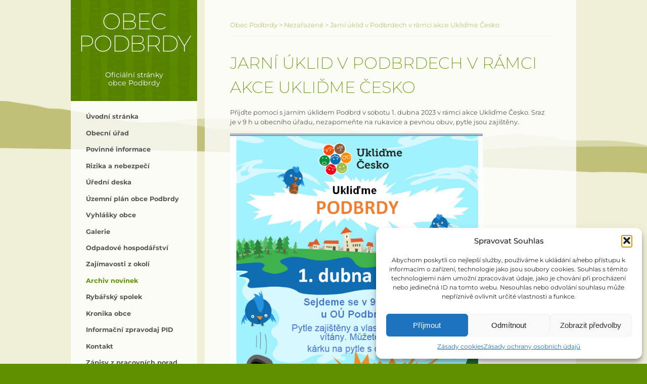

--- FILE ---
content_type: text/css
request_url: https://www.podbrdy.cz/wp-content/themes/custom/style.css
body_size: 3140
content:
/*
Theme Name: Custom
Theme URI: 
Author: -
Author URI: -
Description: -
Version: 1.2
License: GNU General Public License v2 or later
License URI: http://www.gnu.org/licenses/gpl-2.0.html
*/


/* http://meyerweb.com/eric/tools/css/reset/ 
   v2.0 | 20110126
   License: none (public domain)
*/

html,
body,
div,
span,
applet,
object,
iframe,
h1,
h2,
h3,
h4,
h5,
h6,
p,
blockquote,
pre,
a,
abbr,
acronym,
address,
big,
cite,
code,
del,
dfn,
em,
img,
ins,
kbd,
q,
s,
samp,
small,
strike,
strong,
sub,
sup,
tt,
var,
b,
u,
i,
center,
dl,
dt,
dd,
ol,
ul,
li,
fieldset,
form,
label,
legend,
table,
caption,
tbody,
tfoot,
thead,
tr,
th,
td,
article,
aside,
canvas,
details,
embed,
figure,
figcaption,
footer,
header,
hgroup,
menu,
nav,
output,
ruby,
section,
summary,
time,
mark,
audio,
video {
    margin: 0;
    padding: 0;
    border: 0;
    font-size: 100%;
    font: inherit;
    vertical-align: baseline;
}


/* HTML5 display-role reset for older browsers */

article,
aside,
details,
figcaption,
figure,
footer,
header,
hgroup,
menu,
nav,
section {
    display: block;
}

body {
    line-height: 1;
}

ol,
ul {
    list-style: none;
}

blockquote,
q {
    quotes: none;
}

blockquote:before,
blockquote:after,
q:before,
q:after {
    content: '';
    content: none;
}

table {
    border-collapse: collapse;
    border-spacing: 0;
}

html {
    min-width: 1000px;
    background: #609000;
}

body {
    font-family: 'Montserrat';
    font-weight: 400;
    text-align: center;
    line-height: 1.5em;
    font-size: 0.8em;
    color: #555;
    background-color: #F0F0D8;
    background-image: url(images/obzor.jpg);
    background-position: 0 200px;
    background-size: 100%;
    background-repeat: no-repeat;
    min-width: 1000px;
    margin-bottom: 100px;
    border: none;
}

a {
    color: #555;
}

a:hover {
    color: #f00000;
}

b,
strong {
    font-family: 'Montserrat';
    font-weight: bold;
}

h1,
h2 {
    padding: 0 0 0.5em 0;
    font-size: 2em;
    line-height: 1.5em;
    text-transform: uppercase;
    color: #609000;
    font-family: 'Montserrat';
    font-weight: 200;
}

h2 {
    font-size: 1.6em;
    font-family: 'Montserrat';
    font-weight: bold;
}

h3 {
    padding: 0 0 0.5em 0;
    font-size: 1.3em;
    line-height: 1.5em;
    font-family: 'Montserrat';
    font-weight: bold;
    color: #609000;
}

h4 {
    padding: 0 0 0.5em 0;
    font-size: 1.5em;
    line-height: 1.5em;
    text-transform: uppercase;
    color: #f00000;
    font-family: 'Montserrat';
    font-weight: 200;
}

h5 {
    padding: 0 0 0.5em 0;
    font-size: 1.2em;
    line-height: 1.5em;
    font-family: 'Montserrat';
    font-weight: bold;
}

h6 {
    padding: 0 0 0.5em 0;
    font-size: 1em;
    line-height: 1.5em;
    text-transform: uppercase;
}

p {
    padding-bottom: 1em;
    line-height: 1.5em;
}

ul {
    list-style: disc;
    padding: 0 0 1em 1.5em;
}

ul ul {
    list-style: circle;
}

ul ul {
    list-style: square;
}

ol {
    list-style: decimal;
    padding-left: 1.5em;
}

table {
    border-collapse: collapse;
    float: none;
    width: 100%;
}

th,
td {
    text-align: left;
    border: 1px solid silver;
    padding: 0.5em;
}

th {
    font-family: 'Montserrat';
    font-weight: bold;
}

input,
textarea,
select {
    font-family: 'Montserrat';
    font-weight: 400;
    font-size: 1em;
}

input[type=submit],
button {
    border: none;
    background: #f00000;
    border: 2px solid #f00000;
    color: white;
    border-radius: 4px;
    -webkit-border-radius: 4px;
    -moz-border-radius: 4px;
    -ms-border-radius: 4px;
    -o-border-radius: 4px;
}

.clear {
    clear: both;
}

.nod {
    display: none;
}

.center {
    text-align: center;
}

#wrapper {}

#page {
    text-align: left;
    width: 1000px;
    margin: auto;
    position: relative;
    position: relative;
    z-index: 1;
    top: 0;
}

.inner {
    padding: 0 30px 0 30px;
}

#title {
    padding: 0;
    font-size: 3.5em;
    line-height: 1em;
    text-transform: uppercase;
    color: white;
    position: absolute;
    text-align: center;
    width: 250px;
    left: 0;
    height: 200px;
    top: 0;
    z-index: 1;
    font-family: 'Montserrat';
    font-weight: 200;
    background: #609000;
    background-image: url(images/title.png);
    /*text-shadow: 0 0 4px rgba(0,0,0,.14),0 4px 8px rgba(0,0,0,.28);
	-moz-text-shadow: 0 0 4px rgba(0,0,0,.14),0 4px 8px rgba(0,0,0,.28);
	-webkit-text-shadow: 0 0 4px rgba(0,0,0,.14),0 4px 8px rgba(0,0,0,.28);
	-ms-text-shadow: 0 0 4px rgba(0,0,0,.14),0 4px 8px rgba(0,0,0,.28);*/
}

#title a {
    text-decoration: none;
    color: white;
    display: block;
    letter-spacing: -0.05em;
    padding: 20px 15px 0;
    height: 180px;
    /*background: rgba(96,144,0,0.5);#609000;*/
}

#description {
    font-family: 'Montserrat';
    font-weight: 400;
    color: white;
    position: absolute;
    width: 150px;
    text-align: center;
    top: 140px;
    font-size: 1.1em;
    line-height: 1.2em;
    z-index: 1;
    padding: 0 50px;
}

#menu-button {
    display: none;
}

#header {
    text-align: left;
}

#header .inner {
    padding: 0;
}

#leftsidebar {
    float: left;
    width: 250px;
    background: rgba(255, 255, 255, 0.8);
}

#leftsidebar .inner {
    padding-top: 15px;
}

#content {
    width: 735px;
    background: rgba(255, 255, 255, 0.8);
    float: left;
    margin-left: 15px;
    min-height: 1000px;
}

#content .inner {
    padding: 0 50px 30px 50px;
}

.home #content {
    width: 367px;
    background: transparent;
}

.home #content .inner {
    background: transparent;
    padding: 30px 15px 30px 15px;
}

#content img {
    max-width: 100%;
    height: auto;
}

#rightsidebar {
    float: left;
    padding-top: 30px;
    width: 367px;
}

#rightsidebar ul,
#rightsidebar li {
    margin: 0;
    padding: 0;
    list-style: none;
}

#bottom {
    background: #609000;
    color: white;
}

#bottom .inner {
    width: 1000px;
    margin: auto;
    text-align: left;
    padding: 1em 0;
}

#bottom .inner p {
    padding-left: 1em;
    padding-right: 1em;
}

.breadcrumbs {
    color: #C0C078;
    text-align: left;
    line-height: 40px;
    border-bottom: 1px solid #F0F0D8;
    margin-bottom: 30px;
    padding-top: 30px;
}

.breadcrumbs a {
    color: #C0C078;
    text-decoration: none;
}

.breadcrumbs a:hover {
    text-decoration: underline;
}

#text {}

#text h1 {
    font-size: 2.5em;
}

#text h2 {
    font-size: 1.6em;
    font-family: 'Montserrat';
    font-weight: 200;
}

#text h2 a {
    color: #609000;
    text-decoration: none;
}

#text .content p {
    clear: both;
}

#text .content p:after {
    content: '';
    display: block;
    clear: both;
}

#text .content img.size-thumbnail,
#text .content img.attachment-thumbnail {
    float: left;
    margin: 0.5em;
    width: 190px;
    height: 190px;
    border: 2px solid #cfcfcf;
    border-radius: 5px;
    -webkit-border-radius: 5px;
    -moz-border-radius: 5px;
    -ms-border-radius: 5px;
    -o-border-radius: 5px;
}

#gallery-1 .gallery-item {
    float: none !important;
    margin-top: 0 !important;
    text-align: center !important;
    width: auto !important;
}

#nav {
    padding-top: 200px;
}

.menu-menu-container {
    margin: 0 -30px 30px -30px;
}

.menu-menu-container ul {
    margin: 0;
    padding: 0;
    list-style: none;
}

.menu-menu-container li {}

.menu-menu-container li a {
    line-height: 1em;
    display: block;
    color: #555;
    text-decoration: none;
    padding: 0.8em 30px;
    font-family: 'Montserrat';
    font-weight: bold;
    position: relative;
}

.menu-menu-container li a:hover {
    color: #609000;
    background: #F0F0D8;
}

.menu-menu-container li.current-menu-item,
.menu-menu-container li.current-menu-parent,
.menu-menu-container li.current-menu-item>a,
.menu-menu-container li.current-menu-parent>a {
    color: #609000;
    /*background: #D8D8A8;*/
}

.menu-menu-container li ul {
    display: none;
}

.menu-menu-container li.current-menu-item>ul,
.menu-menu-container li.current-menu-parent>ul {
    display: block;
}

.menu-menu-container li ul li a {
    font-size: 0.9em;
    padding-left: 60px;
    line-height: 1.2em;
}

.menu-menu-container li ul li ul li a {
    padding-left: 90px;
}

.menu-menu-container li ul li a:before {
    font-family: 'FontAwesome';
    content: "\f111";
    padding-right: 10px;
    color: #D8D8A8;
    font-size: 0.6em;
    position: absolute;
    left: 40px;
}

.menu-menu-container li ul li ul li a:before {
    font-family: 'FontAwesome';
    content: "\f10c";
    padding-right: 10px;
    color: #D8D8A8;
    font-size: 0.6em;
    position: absolute;
    left: 40px;
}

.menu-item-has-children>a:after {
    font-family: 'FontAwesome';
    content: "\f063";
    position: absolute;
    right: 30px;
    color: #D8D8A8;
}

#menu-item-589 a {
    color: #555;
}

input,
textarea {
    padding: 0.3em 0.5em;
    font-family: 'Montserrat';
    font-weight: 400;
}

input[type=submit] {
    padding: 0.7em 2em;
    color: white;
}

table {
    font-size: 1em;
}

.widget_sp_image {
    width: 367px;
    padding-bottom: 10px;
}

.widget_sp_image h2 {
    display: none;
}

.widget_sp_image img {
    height: auto;
    margin: 0;
    padding: 0;
}

#zachranny_kruh {
    padding-bottom: 30px;
}

#zachranny_kruh iframe {
    float: none;
}

.page-id-55 .uredni-deska {
    width: 100%;
    height: 1250px;
    margin: 0 -50px -30px -50px;
}

.page-id-55 .uredni-deska iframe {
    width: 100%;
    height: 1250px;
}

.wpcf7 {
    background: #C0C078;
    margin: 0 -50px -30px -50px !important;
    padding: 50px !important;
}

.wpcf7-form-control-wrap input {
    display: block;
}

div.wpcf7-validation-errors {
    background: #f7e700 !important;
    color: #555 !important;
    padding: 1em !important;
    margin: 0 !important;
}

#leftsidebar .metaslider {
    width: 250px;
    margin: 0 -30px;
}

#posts {
    width: 325px;
}

.page-template-archive #posts,
.category-novinky #posts {
    width: auto;
}

#posts .post_item {
    clear: both;
    min-height: 80px;
    padding: 15px 15px 15px 95px;
    background: rgba(255, 255, 255, 0.8);
    margin-bottom: 10px;
    position: relative;
}

#posts .post_item:hover {
    background: #F0F0D8;
}

#posts .post_item img {
    position: absolute;
    left: 15px;
    top: 15px;
    border-radius: 5px;
    -webkit-border-radius: 5px;
    -moz-border-radius: 5px;
    -ms-border-radius: 5px;
    -o-border-radius: 5px;
    width: 80px;
    height: 80px;
    margin-right: 30px;
}

#posts .post_item h2 {
    font-size: 1.2em;
    font-family: 'Montserrat';
    font-weight: bold;
}

#posts .post_item h2 a {
    display: block;
    text-transform: none;
    padding: 0.5em 3em 0em 1em;
    position: relative;
}

#posts .post_item h2 a:after {
    font-family: 'FontAwesome';
    content: "\f061";
    position: absolute;
    right: 1em;
    color: #D8D8A8;
}

#posts .post_item:hover h2 a:after {
    color: #f00000;
}

#posts .post_item .excerpt {
    padding: 0 1em 0.5em 1em;
}

#pagination {
    clear: both;
    font-family: 'Montserrat';
    font-weight: bold;
}

#pagination a,
#pagination span {
    display: inline-block;
    width: 40px;
    height: 40px;
    line-height: 40px;
    text-align: center;
    text-decoration: none;
}

#pagination a:hover {
    background: #F0F0D8;
}

#pagination span {
    color: silver;
}

#map {
    margin: 0 -50px 30px -50px;
    width: 735px;
    height: 500px;
}

.slider {
    width: 367px;
    overflow: hidden !important;
}

.slider ul li:last-child img {
    margin-bottom: 15px;
}

.box {
    margin-bottom: 15px;
    width: 367px;
    background: rgba(255, 255, 255, 0.8);
}

.box iframe {
    margin: 20px;
    float: none;
}

.box h3 {
    padding: 10px 20px 10px 20px;
    color: white;
    background: #609000;
    background-image: url(images/title.png);
}

#leftsidebar h3 {
    margin: 0 -30px 30px;
    padding: 0.5em 30px 0.5em 30px;
    color: white;
    background: #609000;
    background-image: url(images/title.png);
    border-top: 15px solid #F0F0D8;
}

.fc {
    padding: 20px;
}

.fc-button-today {
    display: none !important;
}

.fc-header td {
    border: none !important;
}

.fc-header h2 {
    font-family: 'Montserrat' !important;
    font-weight: 400 !important;
    font-size: 1.4em;
    color: #C0C078;
    padding-top: 0.3em;
}

.fc-content td {
    border: 1px solid #D8D8A8;
}

.fc-content th {
    border: 1px solid #C0C078;
    background: #C0C078;
    font-family: 'Montserrat' !important;
    font-weight: 400 !important;
    color: white;
    overflow: hidden !important;
    text-overflow: ellipsis !important;
}

.fc-button,
.fc-button span {
    border: none !important;
    background: none !important;
}

.fc-button-prev .fc-button-inner:after {
    font-family: 'FontAwesome';
    content: "\f060";
    color: #D8D8A8;
    line-height: 40px;
    padding: 0 1em;
    display: block;
}

.fc-button:hover .fc-button-inner:after {
    color: #f00000 !important;
}

.fc-button-next .fc-button-inner:after {
    font-family: 'FontAwesome';
    content: "\f061";
    color: #D8D8A8;
    line-height: 40px;
    padding: 0 1em;
    display: block;
}

.fc-button-content {
    display: none;
}

.fc-event {
    padding: 2px;
}

.fc-event,
.fc-event * {
    background: #609000 !important;
    border: none !important;
    line-height: 1.1em;
    font-size: 0.9em;
    display: block;
    cursor: pointer;
}

.fc-event:hover,
.fc-event:hover * {
    background: #f00000 !important;
}

.fc-event-time {
    font-weight: normal !important;
}

.fancybox-overlay {
    min-width: 1172px !important;
    width: 100%;
}

#googlemapswidget-2 {
    position: relative;
    width: 250px;
    height: 250px;
    overflow: hidden;
    margin-left: -30px;
}

#googlemapswidget-2 h2 {
    display: none;
}

#googlemapswidget-2 img {
    position: absolute;
    left: 0;
    top: 0;
    width: 250px;
    height: 250px;
}

#events {
    margin: 0;
    padding: 0;
    list-style: none;
}

#events li {
    margin: 0;
    padding: 0;
    list-style: none;
    margin-bottom: 1em;
}

#events li a {
    color: #555;
    text-decoration: none;
    display: block;
    padding-left: 3em;
    position: relative;
    line-height: 1.5em;
}

#events li a span.fa {
    position: absolute;
    left: 0;
    top: 0.2em;
    color: #D8D8A8;
    font-size: 1.8em;
}

#events li a:hover span.fa {
    color: #f00000;
}

.gallery_item {
    width: 50%;
    float: left;
    padding-bottom: 30px;
}

#cboxCurrent {
    bottom: 0px;
}

.gallery-item img {
    border-radius: 5px;
    -webkit-border-radius: 5px;
    -moz-border-radius: 5px;
    -ms-border-radius: 5px;
    -o-border-radius: 5px;
}

.wp-polls .pollbar {
    height: 15px !important;
    border-color: #609000 !important;
    background-color: #609000 !important;
}

.wp-polls ul li,
.wp-polls-ul li,
.wp-polls-ans ul li {
    margin-top: 15px;
}

.sidebar-right {
    clear: both;
}

--- FILE ---
content_type: text/css
request_url: https://www.podbrdy.cz/wp-content/themes/custom/css/responsive.css?t=
body_size: 625
content:
@media (max-width: 1030px) {
    html,
    body {
        min-width: 0;
    }
    #page {
        width: auto;
    }
    .home #content,
    #content {
        width: calc(100% - 250px - 15px);
    }
    #posts {
        width: auto;
    }
    .breadcrumbs {
        line-height: 20px;
    }
    #rightsidebar {
        width: 100%;
        display: flex;
        justify-content: center;
        flex-wrap: wrap;
    }
    #rightsidebar>* {
        margin: 10px;
    }
    #bottom .inner {
        width: auto;
    }
    .wp-block-columns {
        display: block !important;
    }
    .wp-block-column {
        margin-left: 20px !important;
        margin-right: 20px !important;
    }
    #map {
        margin: 0;
        width: 100%;
        height: 300px;
        margin-bottom: 30px;
    }
}

@media (max-width: 600px) {
    html,
    body {
        min-width: 0;
        margin-bottom: 0;
    }
    #page {
        width: 100%;
    }
    #title {
        width: 100%;
        height: auto;
        font-size: 2.5em;
        text-align: left;
        height: 90px;
    }
    #title a {
        white-space: nowrap;
        display: block;
        height: auto;
        max-width: calc(100% - 100px);
        padding: 20px 20px 10px 20px;
    }
    #description {
        width: calc(100% - 80px);
        /* position: relative; */
        top: 60px;
        text-align: left;
        padding: 0 60px 0 20px;
        white-space: nowrap;
    }
    #nav {
        transition: all 0.3s linear;
        padding-top: 60px;
        max-height: 0;
        overflow: hidden;
    }
    #nav.active {
        max-height: 1000px;
        padding-top: 90px
    }
    #leftsidebar {
        width: 100%;
    }
    #content,
    .home #content {
        width: auto;
        margin-right: 15px;
        min-height: 0;
        width: calc(100% - 15px - 15px);
    }
    #content .inner {
        padding: 0 15px 30px 15px;
    }
    .home #content .inner {
        padding: 30px 0 0 0;
    }
    .box #block-6 {
        padding-left: 15px;
        padding-right: 15px;
    }
    #block-4,
    #eo_events_agenda_widget-2 {
        display: none;
    }
    #map_contact {
        display: none;
    }
    #rightsidebar {
        padding-top: 0;
        width: 100%;
    }
    #bottom .inner {
        width: 100%;
    }
    .widget_sp_image {
        width: 100%;
    }
    #posts {
        width: 100%;
    }
    #map {
        width: 100%;
    }
    .slider,
    .metaslider {
        display: none;
    }
    .box {
        width: 100%;
    }
    .fancybox-overlay {
        min-width: 0 !important;
        width: 100%;
    }
    .widget_polls-widget {
        display: none;
    }
    .widget_polls-widget .wp-polls {
        padding: 30px;
    }
    #menu-button {
        display: block;
        position: absolute;
        top: 30px;
        right: 20px;
        font-size: 30px;
        z-index: 2;
        color: white;
    }
    .gallery_item {
        width: 100%;
    }
    .menu-menu-container li a {
        line-height: 2em;
    }
}

--- FILE ---
content_type: text/css
request_url: https://www.podbrdy.cz/wp-content/themes/custom/main.css?ver=1637821049
body_size: 102
content:
#wp-calendar caption {
    font-weight: normal;
    font-family: 'robotobold';
    /* display: block; */
    text-align: center;
    padding-bottom: 0.5em;
}

#wp-calendar td.event {
    background: #609000;
}

#wp-calendar th,
#wp-calendar td {
    text-align: center;
    font-weight: normal;
}

#wp-calendar th {
    font-family: 'robotobold';
}

#wp-calendar td a {
    display: block;
    height: 100%;
    text-decoration: none;
}

#wp-calendar td a:hover {
    color: #609000 !important;
}

#wp-calendar td.event a {
    color: white;
}

#wp-calendar td.event a:hover {
    color: white !important;
}

.eo-agenda-widget .eo-agenda-widget-nav-prev,
.eo-agenda-widget .eo-agenda-widget-nav-next {
    background: #609000 !important;
    color: white !important;
    border: none !important;
}

--- FILE ---
content_type: text/javascript
request_url: https://www.podbrdy.cz/wp-content/themes/custom/main.js?ver=1637821818
body_size: 121
content:
jQuery(document).on('mouseenter', '#wp-calendar td.event', function(e) {
    jQuery(this).css('position', 'relative');
    var title = jQuery(this).find('a').attr('title');
    jQuery(this).find('a').removeAttr('title');
    jQuery(this).find('a').attr('data-title', title);
    var html = '<div id="cal_title" style="position: absolute;left: 80%;top: 80%;background: black;padding: 0.5em;color: white;width: 200px;">';
    html += title;
    html += '</div>';
    jQuery(this).append(html);
});

jQuery(document).on('mouseleave', '#wp-calendar td.event', function(e) {
    var title = jQuery(this).find('a').attr('data-title');
    jQuery(this).find('a').attr('title', title);
    jQuery('#cal_title').remove();
});

--- FILE ---
content_type: text/javascript
request_url: https://www.podbrdy.cz/wp-content/themes/custom/js/main.js?t=
body_size: 269
content:
$(document).ready(function() {

    $('.gallery-item a').attr("rel", "gallery");

    $('.fancybox, .gallery-item a').colorbox({
        'maxWidth': "80%",
        'maxHeight': "80%",
        'current': "obrázek {current} z {total}",
        'previous': "předchozí",
        'next': "další",
        'close': "zavřít",
    });

    $('#text .content img').closest('a').colorbox({
        'maxWidth': "80%",
        'maxHeight': "80%",
        'current': "obrázek {current} z {total}",
        'previous': "předchozí",
        'next': "další",
        'close': "zavřít",
    });

    var w = $('.page-id-55 .uredni-deska').closest('#content').width();
    $('.page-id-55 .uredni-deska').width(w);


    if ($(window).width() < 600) {
        $('.widget_polls-widget').prependTo('.box.sidebar-right').show();
    }

    var menushowed = false;
    $(document).on('touchstart', '#menu-button', function(e) {
        e.preventDefault();
        if (!menushowed) {
            $('#nav').addClass('active');
            menushowed = true;
        } else {
            $('#nav').removeClass('active');
            menushowed = false;
        }
    });

});